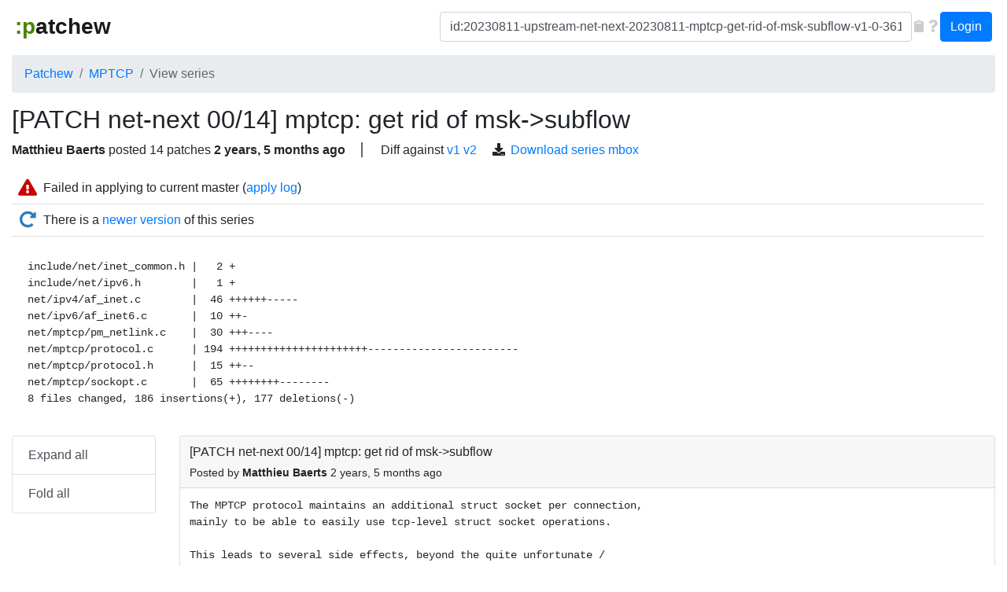

--- FILE ---
content_type: text/html; charset=utf-8
request_url: https://patchew.org/MPTCP/20230811-upstream-net-next-20230811-mptcp-get-rid-of-msk-subflow-v1-0-36183269ade8@tessares.net/
body_size: 5370
content:
<!DOCTYPE html>
<html lang="en">
<head>
<meta charset="utf-8">
<meta http-equiv="X-UA-Compatible" content="IE=edge">
<meta name="viewport" content="width=device-width, initial-scale=1">
<title>[v1] mptcp: get rid of msk-&gt;subflow | Patchew</title>

<!-- HTML5 shim and Respond.js for IE8 support of HTML5 elements and media queries -->
<!-- WARNING: Respond.js doesn't work if you view the page via file:// -->
<!--[if lt IE 9]>
      <script src="https://oss.maxcdn.com/html5shiv/3.7.2/html5shiv.min.js"></script>
      <script src="https://oss.maxcdn.com/respond/1.4.2/respond.min.js"></script>
    <![endif]-->

<link rel="shortcut icon" type="image/png" href="/static/favicon.ico"/>

<!-- Latest compiled and minified CSS -->
<link rel="stylesheet" href="https://cdn.jsdelivr.net/npm/bootstrap@4.1.3/dist/css/bootstrap.min.css" integrity="sha384-MCw98/SFnGE8fJT3GXwEOngsV7Zt27NXFoaoApmYm81iuXoPkFOJwJ8ERdknLPMO" crossorigin="anonymous">

<script src="https://code.jquery.com/jquery-2.2.4.min.js"
integrity="sha256-BbhdlvQf/xTY9gja0Dq3HiwQF8LaCRTXxZKRutelT44="
crossorigin="anonymous"></script>

<!-- Latest compiled and minified JavaScript -->
<script src="https://cdn.jsdelivr.net/npm/popper.js@1.14.3/dist/umd/popper.min.js" integrity="sha384-ZMP7rVo3mIykV+2+9J3UJ46jBk0WLaUAdn689aCwoqbBJiSnjAK/l8WvCWPIPm49" crossorigin="anonymous"></script>
<script src="https://cdn.jsdelivr.net/npm/bootstrap@4.1.3/dist/js/bootstrap.min.js" integrity="sha384-ChfqqxuZUCnJSK3+MXmPNIyE6ZbWh2IMqE241rYiqJxyMiZ6OW/JmZQ5stwEULTy" crossorigin="anonymous"></script>

<link rel="stylesheet" href="/static/highlight/default.css">
<link rel="stylesheet" href="/static/css/base.css?v=4">

<script src="/static/js/patchew.js"></script>


<link rel="stylesheet" href="/static/css/series-detail.css?v=4">
<script src="/static/highlight/highlight.pack.js"></script>
<link rel="stylesheet" href="/static/css/colorbox.css">
<script src="/static/js/jquery.colorbox-min.js"></script>


</head>
<body>
<div class="wrapper">
<nav class="navbar navbar-light navbar-expand-lg ml-3 mr-3">
    <!-- Brand and toggle get grouped for better mobile display -->
    <div class="navbar-brand">
      <button type="button" class="navbar-toggler collapsed" data-toggle="collapse" data-target="#navbar-collapse-1" aria-controls="#navbar-collapse-1" aria-expanded="false" aria-label="Toggle navigation">
        <span class="navbar-toggler-icon"></span>
      </button>
      <a class="navbar-brand" href="/"><span class="smiley">:p</span>atchew</a>
    </div>

    <!-- Collect the nav links, forms, and other content for toggling -->
    <div class="collapse navbar-collapse" id="navbar-collapse-1">
        <ul class="nav navbar-nav ml-auto">
            <form class="form-inline navbar-left search-form" role="search" method="GET" action="/search">
                <div class="form-group">
                    <input type="text" enterkeyhint="search" class="form-control" id="q" name="q" placeholder="Search" value="id:20230811-upstream-net-next-20230811-mptcp-get-rid-of-msk-subflow-v1-0-36183269ade8@tessares.net">
                </div>
                <button type="button" class="form-glyph-action" aria-label="Copy to clipboard"
				onclick="copy_to_clipboard(document.getElementById('q')); return 0"><span
				class="fa fa-clipboard"></span></button>
                <a href="/search-help" class="form-glyph-action" aria-label="Help"><span
				class="fa fa-question"></span></a>
            </form>
            <div class="btn-group user-button">
                
                <a href="/login/?next=/MPTCP/20230811-upstream-net-next-20230811-mptcp-get-rid-of-msk-subflow-v1-0-36183269ade8@tessares.net/" class="btn btn-primary">Login</a>
                
            </div>
        </ul>
    </div><!-- /.navbar-collapse -->
</nav>
<div class="col-xl-12 container-fluid">

    
        <ol class="breadcrumb navigate">
        
            <li class="breadcrumb-item "><a href="/">Patchew</a></li>
        
            <li class="breadcrumb-item "><a href="/MPTCP/">MPTCP</a></li>
        
            <li class="breadcrumb-item active"><a href="">View series</a></li>
        
        </ol>
    

    

<div class="series-detail" id="top"></div>

<div class="row">
<div class="col-xl-12">
<h2>[PATCH net-next 00/14] mptcp: get rid of msk-&gt;subflow</h2>
<div class="series-header-info">
            <span class="message-author" title="Matthieu Baerts &lt;matthieu.baerts@tessares.net&gt;">
                Matthieu Baerts
            </span> posted <span class="patch-count">
                14
                patches
            </span> <span class="message-age" title="Aug. 11, 2023, 3:57 p.m.">
                2 years, 5 months ago</span>
  
  <ul id="series-links">
    
    <li>
      <span class="fa fa-exchange"></span>
        Diff against <a href="/MPTCP/cover.1688993569.git.pabeni@redhat.com/diff/20230811-upstream-net-next-20230811-mptcp-get-rid-of-msk-subflow-v1-0-36183269ade8@tessares.net/">v1</a> <a href="/MPTCP/20230811-upstream-net-next-20230811-mptcp-get-rid-of-msk-subflow-v1-0-36183269ade8@tessares.net/diff/cover.1689334116.git.pabeni@redhat.com/">v2</a></li>
    
    <li>
      <span class="fa fa-download"></span>
        <a href="/MPTCP/20230811-upstream-net-next-20230811-mptcp-get-rid-of-msk-subflow-v1-0-36183269ade8@tessares.net/mbox">Download series mbox</a></li>
    
  </ul>
  
</div>



<div class="status">


<div class="status-content">
  <span class="fa fa-lg fa-exclamation-triangle"></span>
 
 <div>Failed in applying to current master (<a class="cbox-log" data-link="/MPTCP/20230811-upstream-net-next-20230811-mptcp-get-rid-of-msk-subflow-v1-0-36183269ade8@tessares.net/logs/git/?html=1" href="/MPTCP/20230811-upstream-net-next-20230811-mptcp-get-rid-of-msk-subflow-v1-0-36183269ade8@tessares.net/logs/git/">apply log</a>)</div>
</div>


<div class="status-content">
 <span class="fa fa-lg fa-redo-alt"></span>
 <div>There is a <a href="/MPTCP/cover.1689334116.git.pabeni@redhat.com/">newer version</a> of this series</div>
</div>



    
    <div class="card-body">
        <pre class="body-full">include/net/inet_common.h |   2 +
include/net/ipv6.h        |   1 +
net/ipv4/af_inet.c        |  46 ++++++-----
net/ipv6/af_inet6.c       |  10 ++-
net/mptcp/pm_netlink.c    |  30 +++----
net/mptcp/protocol.c      | 194 ++++++++++++++++++++++------------------------
net/mptcp/protocol.h      |  15 ++--
net/mptcp/sockopt.c       |  65 ++++++++--------
8 files changed, 186 insertions(+), 177 deletions(-)</pre>
    </div>
    

</div>
</div><!-- col -->
</div><!-- row -->

<div id="pre-fixed"></div>
<div class="row">
<div class="col-xl-2 mb-3">
    <div id="fixed" class="list-group">
        <a href="#" class="list-group-item list-group-item-action" id="btn-expand-all">Expand all</a>
        <a href="#" class="list-group-item list-group-item-action" id="btn-fold-all">Fold all</a>
    </div>
</div>

<div class="col-xl-10">
    <div id="thread">
    
        <div id="20230811-upstream-net-next-20230811-mptcp-get-rid-of-msk-subflow-v1-0-36183269ade8@tessares.net" class="card message reply-lvl-0">
            <div class="card-header card-toggler" onclick="return patchew_toggler_onclick(this)">
                    <div class="card-title text-larger mb-0">
                      [PATCH net-next 00/14] mptcp: get rid of msk-&gt;subflow <a class="hover-icon" href="#20230811-upstream-net-next-20230811-mptcp-get-rid-of-msk-subflow-v1-0-36183269ade8@tessares.net"><span class="fa fa-sm fa-link"></span></a>
                    </div>

                    <div class="message-info">
                        Posted by
                        <span class="message-author" title="Matthieu Baerts &lt;matthieu.baerts@tessares.net&gt;">
                            Matthieu Baerts</span>
                        <span class="message-age" title="Aug. 11, 2023, 3:57 p.m.">
                            2 years, 5 months ago
                        </span>
                    </div>
            </div>
            <div class="card-body card-collapse collapse show" aria-expanded="true">
                
                <pre class="body-full">The MPTCP protocol maintains an additional struct socket per connection,
mainly to be able to easily use tcp-level struct socket operations.

This leads to several side effects, beyond the quite unfortunate /
confusing &#x27;subflow&#x27; field name:

- active and passive sockets behaviour is inconsistent: only active ones
  have a not NULL msk-&gt;subflow, leading to different error handling and
  different error code returned to the user-space in several places.

- active sockets uses an unneeded, larger amount of memory

- passive sockets can&#x27;t successfully go through accept(), disconnect(),
  accept() sequence, see [1] for more details.

The 13 first patches of this series are from Paolo and address all the
above, finally getting rid of the blamed field:

- The first patch is a minor clean-up.

- In the next 11 patches, msk-&gt;subflow usage is systematically removed
  from the MPTCP protocol, replacing it with direct msk-&gt;first usage,
  eventually introducing new core helpers when needed.

- The 13th patch finally disposes the field, and it&#x27;s the only patch in
  the series intended to produce functional changes.

The last and 14th patch is from Kuniyuki and it is not linked to the
previous ones: it is a small clean-up to get rid of an unnecessary check
in mptcp_init_sock().

[1] https://github.com/multipath-tcp/mptcp_net-next/issues/290

Signed-off-by: Matthieu Baerts &lt;matthieu.baerts@tessares.net&gt;
---
Kuniyuki Iwashima (1):
      mptcp: Remove unnecessary test for __mptcp_init_sock()

Paolo Abeni (13):
      mptcp: avoid unneeded mptcp_token_destroy() calls
      mptcp: avoid additional __inet_stream_connect() call
      mptcp: avoid subflow socket usage in mptcp_get_port()
      net: factor out inet{,6}_bind_sk helpers
      mptcp: mptcp: avoid additional indirection in mptcp_bind()
      net: factor out __inet_listen_sk() helper
      mptcp: avoid additional indirection in mptcp_listen()
      mptcp: avoid additional indirection in mptcp_poll()
      mptcp: avoid unneeded indirection in mptcp_stream_accept()
      mptcp: avoid additional indirection in sockopt
      mptcp: avoid ssock usage in mptcp_pm_nl_create_listen_socket()
      mptcp: change the mpc check helper to return a sk
      mptcp: get rid of msk-&gt;subflow

 include/net/inet_common.h |   2 +
 include/net/ipv6.h        |   1 +
 net/ipv4/af_inet.c        |  46 ++++++-----
 net/ipv6/af_inet6.c       |  10 ++-
 net/mptcp/pm_netlink.c    |  30 +++----
 net/mptcp/protocol.c      | 194 ++++++++++++++++++++++------------------------
 net/mptcp/protocol.h      |  15 ++--
 net/mptcp/sockopt.c       |  65 ++++++++--------
 8 files changed, 186 insertions(+), 177 deletions(-)
---
base-commit: 80f9ad046052509d0eee9b72e11d0e8ae31b665f
change-id: 20230811-upstream-net-next-20230811-mptcp-get-rid-of-msk-subflow-9ad15cd9cdcb

Best regards,
-- 
Matthieu Baerts &lt;matthieu.baerts@tessares.net&gt;</pre>
                
            </div>
        </div>
    
        <div id="169199342373.13316.7611325761631728090.git-patchwork-notify@kernel.org" class="card message reply-lvl-1">
            <div class="card-header card-toggler" onclick="return patchew_toggler_onclick(this)">
                    <div class="card-title text-larger mb-0">
                      Re: [PATCH net-next 00/14] mptcp: get rid of msk-&gt;subflow <a class="hover-icon" href="#169199342373.13316.7611325761631728090.git-patchwork-notify@kernel.org"><span class="fa fa-sm fa-link"></span></a>
                    </div>

                    <div class="message-info">
                        Posted by
                        <span class="message-author" title="patchwork-bot+netdevbpf@kernel.org &lt;patchwork-bot+netdevbpf@kernel.org&gt;">
                            patchwork-bot+netdevbpf@kernel.org</span>
                        <span class="message-age" title="Aug. 14, 2023, 6:10 a.m.">
                            2 years, 5 months ago
                        </span>
                    </div>
            </div>
            <div class="card-body card-collapse collapse show" aria-expanded="true">
                
                <pre class="body-full">Hello:

This series was applied to netdev/net-next.git (main)
by David S. Miller &lt;davem@davemloft.net&gt;:

On Fri, 11 Aug 2023 17:57:13 +0200 you wrote:
&gt; The MPTCP protocol maintains an additional struct socket per connection,
&gt; mainly to be able to easily use tcp-level struct socket operations.
&gt; 
&gt; This leads to several side effects, beyond the quite unfortunate /
&gt; confusing &#x27;subflow&#x27; field name:
&gt; 
&gt; - active and passive sockets behaviour is inconsistent: only active ones
&gt;   have a not NULL msk-&gt;subflow, leading to different error handling and
&gt;   different error code returned to the user-space in several places.
&gt; 
&gt; [...]

Here is the summary with links:
  - [net-next,01/14] mptcp: avoid unneeded mptcp_token_destroy() calls
    https://git.kernel.org/netdev/net-next/c/131a627751e3
  - [net-next,02/14] mptcp: avoid additional __inet_stream_connect() call
    https://git.kernel.org/netdev/net-next/c/ccae357c1c6a
  - [net-next,03/14] mptcp: avoid subflow socket usage in mptcp_get_port()
    https://git.kernel.org/netdev/net-next/c/cfb63e50d319
  - [net-next,04/14] net: factor out inet{,6}_bind_sk helpers
    https://git.kernel.org/netdev/net-next/c/e6d360ff87f0
  - [net-next,05/14] mptcp: mptcp: avoid additional indirection in mptcp_bind()
    https://git.kernel.org/netdev/net-next/c/8cf2ebdc0078
  - [net-next,06/14] net: factor out __inet_listen_sk() helper
    https://git.kernel.org/netdev/net-next/c/71a9a874cd6b
  - [net-next,07/14] mptcp: avoid additional indirection in mptcp_listen()
    https://git.kernel.org/netdev/net-next/c/40f56d0c7043
  - [net-next,08/14] mptcp: avoid additional indirection in mptcp_poll()
    https://git.kernel.org/netdev/net-next/c/5426a4ef6455
  - [net-next,09/14] mptcp: avoid unneeded indirection in mptcp_stream_accept()
    https://git.kernel.org/netdev/net-next/c/1f6610b92ac3
  - [net-next,10/14] mptcp: avoid additional indirection in sockopt
    https://git.kernel.org/netdev/net-next/c/f0bc514bd5c1
  - [net-next,11/14] mptcp: avoid ssock usage in mptcp_pm_nl_create_listen_socket()
    https://git.kernel.org/netdev/net-next/c/3aa362494170
  - [net-next,12/14] mptcp: change the mpc check helper to return a sk
    https://git.kernel.org/netdev/net-next/c/3f326a821b99
  - [net-next,13/14] mptcp: get rid of msk-&gt;subflow
    https://git.kernel.org/netdev/net-next/c/39880bd808ad
  - [net-next,14/14] mptcp: Remove unnecessary test for __mptcp_init_sock()
    https://git.kernel.org/netdev/net-next/c/e263691773cd

You are awesome, thank you!
-- 
Deet-doot-dot, I am a bot.
https://korg.docs.kernel.org/patchwork/pwbot.html</pre>
                
            </div>
        </div>
    
    </div>

    
    <ul class="card no-bullet" id="patches">
    
    <li><a href="20230811-upstream-net-next-20230811-mptcp-get-rid-of-msk-subflow-v1-1-36183269ade8@tessares.net/">
      <span class="fa-lg fa fa-ellipsis-v"></span>
      [PATCH net-next 01/14] mptcp: avoid unneeded mptcp_token_destroy() calls</a></li>
    
    <li><a href="20230811-upstream-net-next-20230811-mptcp-get-rid-of-msk-subflow-v1-2-36183269ade8@tessares.net/">
      <span class="fa-lg fa fa-ellipsis-v"></span>
      [PATCH net-next 02/14] mptcp: avoid additional __inet_stream_connect() call</a></li>
    
    <li><a href="20230811-upstream-net-next-20230811-mptcp-get-rid-of-msk-subflow-v1-3-36183269ade8@tessares.net/">
      <span class="fa-lg fa fa-ellipsis-v"></span>
      [PATCH net-next 03/14] mptcp: avoid subflow socket usage in mptcp_get_port()</a></li>
    
    <li><a href="20230811-upstream-net-next-20230811-mptcp-get-rid-of-msk-subflow-v1-4-36183269ade8@tessares.net/">
      <span class="fa-lg fa fa-ellipsis-v"></span>
      [PATCH net-next 04/14] net: factor out inet{,6}_bind_sk helpers</a></li>
    
    <li><a href="20230811-upstream-net-next-20230811-mptcp-get-rid-of-msk-subflow-v1-5-36183269ade8@tessares.net/">
      <span class="fa-lg fa fa-ellipsis-v"></span>
      [PATCH net-next 05/14] mptcp: mptcp: avoid additional indirection in mptcp_bind()</a></li>
    
    <li><a href="20230811-upstream-net-next-20230811-mptcp-get-rid-of-msk-subflow-v1-6-36183269ade8@tessares.net/">
      <span class="fa-lg fa fa-ellipsis-v"></span>
      [PATCH net-next 06/14] net: factor out __inet_listen_sk() helper</a></li>
    
    <li><a href="20230811-upstream-net-next-20230811-mptcp-get-rid-of-msk-subflow-v1-7-36183269ade8@tessares.net/">
      <span class="fa-lg fa fa-ellipsis-v"></span>
      [PATCH net-next 07/14] mptcp: avoid additional indirection in mptcp_listen()</a></li>
    
    <li><a href="20230811-upstream-net-next-20230811-mptcp-get-rid-of-msk-subflow-v1-8-36183269ade8@tessares.net/">
      <span class="fa-lg fa fa-ellipsis-v"></span>
      [PATCH net-next 08/14] mptcp: avoid additional indirection in mptcp_poll()</a></li>
    
    <li><a href="20230811-upstream-net-next-20230811-mptcp-get-rid-of-msk-subflow-v1-9-36183269ade8@tessares.net/">
      <span class="fa-lg fa fa-ellipsis-v"></span>
      [PATCH net-next 09/14] mptcp: avoid unneeded indirection in mptcp_stream_accept()</a></li>
    
    <li><a href="20230811-upstream-net-next-20230811-mptcp-get-rid-of-msk-subflow-v1-10-36183269ade8@tessares.net/">
      <span class="fa-lg fa fa-ellipsis-v"></span>
      [PATCH net-next 10/14] mptcp: avoid additional indirection in sockopt</a></li>
    
    <li><a href="20230811-upstream-net-next-20230811-mptcp-get-rid-of-msk-subflow-v1-11-36183269ade8@tessares.net/">
      <span class="fa-lg fa fa-ellipsis-v"></span>
      [PATCH net-next 11/14] mptcp: avoid ssock usage in mptcp_pm_nl_create_listen_socket()</a></li>
    
    <li><a href="20230811-upstream-net-next-20230811-mptcp-get-rid-of-msk-subflow-v1-12-36183269ade8@tessares.net/">
      <span class="fa-lg fa fa-ellipsis-v"></span>
      [PATCH net-next 12/14] mptcp: change the mpc check helper to return a sk</a></li>
    
    <li><a href="20230811-upstream-net-next-20230811-mptcp-get-rid-of-msk-subflow-v1-13-36183269ade8@tessares.net/">
      <span class="fa-lg fa fa-ellipsis-v"></span>
      [PATCH net-next 13/14] mptcp: get rid of msk-&gt;subflow</a></li>
    
    <li><a href="20230811-upstream-net-next-20230811-mptcp-get-rid-of-msk-subflow-v1-14-36183269ade8@tessares.net/">
      <span class="fa-lg fa fa-ellipsis-v"></span>
      [PATCH net-next 14/14] mptcp: Remove unnecessary test for __mptcp_init_sock()</a></li>
    
    </ul>
    
    
</div><!-- col -->
</div><!-- row -->

<script type="text/javascript">

function main() {
    $(".timestamp").each(function (i, o) {
        $(o).attr("title", new Date(1000 * $(o).attr("title")));
    });
    $("#btn-expand-all").click(function (e) {
        $(".card-collapse").collapse("show");
	e.preventDefault();
    });
    $("#btn-fold-all").click(function (e) {
        $(".card-collapse").collapse("hide");
	e.preventDefault();
    });
    $(document).ready(function() {
        $('pre code').each(function(i, block) {
            hljs.highlightBlock(block);
        });
        $(".cbox-log").colorbox({width:"90%", height: "80%", iframe: true,
                                 href: function() {
                                     link = $(this).data('link');
                                     return link ? link : $(this).attr('href');
                                 }, onComplete: function() {
                                     setTimeout(function() {
                                         $('.cboxIframe')[0].contentWindow.focus();
                                      }, 400);
                                 }});
    });
    add_fixed_scroll_events();
}

$(main);

</script>



</div>

<div class="push"></div>
</div>

<div class="footer">
    <script>
  (function(i,s,o,g,r,a,m){i['GoogleAnalyticsObject']=r;i[r]=i[r]||function(){
  (i[r].q=i[r].q||[]).push(arguments)},i[r].l=1*new Date();a=s.createElement(o),
  m=s.getElementsByTagName(o)[0];a.async=1;a.src=g;m.parentNode.insertBefore(a,m)
  })(window,document,'script','https://www.google-analytics.com/analytics.js','ga');

  ga('create', 'UA-60254440-1', 'auto');
  ga('send', 'pageview');

</script>
    <p><a href="https://github.com/patchew-project/patchew">Patchew 2.1-devel-b67e4c2
</a></p>
    <p>© 2016 - 2026 Red Hat, Inc. </p>
</div>
</body>


--- FILE ---
content_type: text/css
request_url: https://patchew.org/static/css/base.css?v=4
body_size: 7194
content:
@import url(brands.min.css);
@import url(fontawesome.min.css);
@import url(regular.min.css);
@import url(solid.min.css);

html, body {
    height: 100%;
}
textarea {
    font-family: monospace;
}
samp {
    padding: 2px 4px;
    font-size: 90%;
    background-color: #eeeeee;
    border-radius: 4px;
}
.wrapper {
    min-height: 100%;
    height: auto !important;
    height: 100%;
    margin: 0 auto -40px; /* the bottom margin is the negative value of the footer's height */
}
.footer, .push {
    height: 40px; /* .push must be the same height as .footer */
}
.footer {
    text-align: center;
    color: #888;
}
.footer p {
    margin-bottom: 0;
}
.smiley {
    color: #498300;
}

#message {
    text-align: center;
    font-weight: bold;
    font-size: 28px;
}

.navbar-brand {
    font-size: 28px;
    font-weight: bold;
}

.navbar {
    border-radius: 0px;
    background: none;
    padding: 3px 3px 5px 3px;
}

.breadcrumb {
    margin-bottom: 0px;
}

h1, h2, h3, .h1, .h2, .h3 {
    margin-top: 15px;
}

.navbar-light .navbar-nav > .open > a, .navbar-light .navbar-nav > .open > a:focus, .navbar-light .navbar-nav > .open > a:hover {
    background: none;
}

.navigate > .active a {
    text-decoration: none;
    color: #666;
}

.form-glyph-action {
    color: #ccc;
    border: 0;
    background: none;
    padding: 0px 3px;
}

.form-glyph-action:hover {
    color: #aaa;
}

.form-glyph-action:active {
    color: #23527c;
    padding: 0px 3px;
}

.search-form .form-group {
    width: 600px;
}

.search-form .form-control {
    width: 100%;
}

.user-button {
    margin: 8px 0px 8px 0px;
}

.card-toggler {
    cursor: pointer;
}
.card-header > :first-child, .card-body > :first-child {
    margin-top: 0em;
}
.card-header > :last-child, .card-body > :last-child {
    margin-bottom: 0em;
}
.thumbnail {
    border: 1px solid #ced4da;
}
.card pre {
    background-color: #fff;
    border: none;
}

#pre-fixed {
    margin-top: 1em;
    clear: both;
}
@media (min-width: 1200px) {
  .fixed {
    position: fixed;
    top: 10px;
    padding-left: 0px;
    padding-right: 30px;
  }
}

.status {
    padding-right: 15px;
}
.status .status-content:last-child {
    border-bottom: 0px;
    margin-bottom: 15px;
}
.status-content {
    border-bottom: 1px solid #dddddd;
    padding-bottom: 0.5em;
    margin: 0.5em 0em;
}

.status-content > .fa, .status-content > .fab, .status-content > .far {
    position: absolute;
    width: 40px;
    margin-top: 0.166666em;
    text-align: center;
    color: #337ab7;
}
.status-content > .fa-exclamation-triangle, .status-content > .fa-times {
    color: #CC0000;
}
.status-content > .fa-check {
    color: #009900;
}
.status-content > div {
    margin-left: 40px;
}

.hover-icon {
    padding-left: 0.5em;
    visibility: hidden;
}
.card-header:hover a.hover-icon, a:hover > span.hover-icon {
    visibility: visible;
}

@media (min-width: 1200px) {
  #detail-ops {
    clear: right;
    float: right;
    padding-left: 15px;
    padding-bottom: 15px;
    background-color: white;
  }
}
#detail-ops {
  padding-bottom: 15px;
  padding-right: 15px;
}

#detail-ops > ul {
    list-style-type: none;
    color: #11708f;
    background-color: #d9edf7;
    border-radius: 4px;
    padding: 0px 1em 0px 1em;
    border: 1px solid #dddddd;
}
#detail-ops > ul > li {
    margin: 1em 0.5em;
    padding: 0em;
}
#detail-ops input[type=text] {
    display: none;
}
#detail-ops button {
    margin: 0em;
    padding: 0em;
    border: 0em;
    display: inline;
}
#detail-ops button > .fa, #detail-ops button > .fab, #detail-ops button > .far {
    position: relative;
    padding-right: 1em;
    width: 2em;
    text-align: center;
    display: inline-block;
}

.no-bullet {
    list-style-type: none;
    margin-left: 0.5em;
}
.no-bullet > li {
    margin: 1em 0em;
    padding: 0em;
}
.no-bullet > li.active {
    font-weight: bold;
}
.no-bullet > li .fa, .no-bullet > li .fab, .no-bullet > li .far {
    position: relative;
    color: #337ab7;
    left: -0.5em;
    width: 1em;
    text-align: center;
    display: inline-block;
}

.hljs { color: inherit }
.hljs-deletion, .hljs-addition { font-weight: bold; }

@media (prefers-color-scheme: dark) {
    body, pre, .card, .card pre, .panel, #detail-ops {
        background: #262626;
        color: #e5e5e5;
    }
    .navigate > .active a {
        color: #e5e5e5;
    }

    /* borders in the background color */
    .list-group-item {
        border: 1px solid #262626;
    }

    /* dark borders */
    .page-link.active, .page-link.active:hover, .page-link.active:focus,
    .page-link, .page-link:hover, .page-link:focus {
        border: 1px solid #111111;
    }
    .page-item.disabled, .page-item.disabled:hover, .page-item.disabled:focus {
        background: none;
        border: 1px solid #111111;
    }

    .navbar-light .navbar-brand, .navbar-light .navbar-brand:focus, .navbar-light .navbar-brand:hover {
        color: inherit;
    }

    /* hide some light borders */
    .card > .card-header,
    .navbar, .form-control, button, .btn-primary {
	border: 0px;
    }

    /* lighter backgrounds and borders */
    a.list-group-item:hover, a.list-group-item:focus,
    button.list-group-item:hover, button.list-group-item:focus,
    .form-control, button, .btn-primary, samp {
        background: #999999;
	color: black;
    }
    .thumbnail,
    .card,
    #detail-ops > ul {
	border: 1px solid #666666;
    }

    /* hover colors */
    .page-item:hover, .page-item:focus {
        background: none;
     }
    .page-link:hover, .page-link:focus,
    .dropdown-item:hover, .dropdown-item:focus,
    .btn-primary.active {
        background: #d4d4d4;
    }
    .btn-primary.active:hover, .btn-primary.active:focus {
        background: #e5e5e5;
    }
    .form-control::placeholder {
	color: #555555;
    }

    /* slightly lighter elements */
    .pagination > li > a, .pagination > li > span,
    .dropdown-menu, .dropdown-item,
    .list-group-item, a.list-group-item, btn.list-group-item,
    #detail-ops > ul,
    .card > .card-header,
    .thumbnail, .thumbnail .caption,
    .breadcrumb {
        background: #383838;
	color: inherit;
    }
    .status-content {
        border-bottom: 1px solid #383838;
    }

    .table-striped td, .table-striped th {
        border-top: 1px solid #383838 !important;
    }
    .table-striped > tbody th {
	background: #383838;
    }
    .table-striped > tbody > tr:nth-of-type(2n+1) {
	background: #222222;
    }

    /* other colors */
    .btn-link:focus, .btn-link:hover,
    a:focus, a:hover {
        color: #88bbf7;
    }
    .no-bullet > li .fa, .no-bullet > li .fab, .no-bullet > li .far,
    .status-content > .fa, .status-content > .fab, .status-content > .far,
    a, .btn-link {
        color: #66aae7;
    }
    .badge-info {
	background-color: #66aae7;
    }
    .badge-warning {
	background-color: #d3792e;
    }
    .hljs-deletion,
    .status-content > .fa-exclamation-triangle, .status-content > .fa-times {
        color: #dd2222;
    }
    .badge-danger {
	background-color: #dd2222;
    }
    .hljs-insertion,
    .status-content > .fa-check {
	color: #498300;
    }
    .badge-success {
	background-color: #498300;
    }

}


--- FILE ---
content_type: text/css
request_url: https://patchew.org/static/css/series-detail.css?v=4
body_size: 1184
content:
.series-header-info {
    padding-bottom: 1em;
}

.message-author, .series-header-info .message-age {
    font-weight: bold;
}

#thread .card-header {
    padding: 0.5rem 0.75rem;
}

#thread .card-body {
    padding: 0.75rem;
}

#thread .card {
    margin-bottom: 1em;
}

#patches {
    border: none;
    margin: 1.5em 0;
    padding: 0em 0em 0em 2em;
}

#patches li {
    margin: 0.5em;
}

.message-info {
    margin: 0.25em 0em;
    font-size: 90%;
}

.reply-lvl-0 {
}
.reply-lvl-1 {
    margin-left: 0.5em;
}
.reply-lvl-2 {
    margin-left: 1em;
}
.reply-lvl-3 {
    margin-left: 1.5em;
}
.reply-lvl-4 {
    margin-left: 2em;
}

#series-links::before {
    display: inline;
    margin-left: 1em;
    border: 1px solid #666666;
    margin-right: 1em;
    content: "";
}
#series-links {
    list-style-type: none;
    display: inline;
    padding: 0;
    margin: 0;
}

#series-links > li::after {
    display: inline-block;
    padding-right: 1em;
    content: "";
}

#series-links > li {
    display: inline-block;
    padding: 0;
    margin: 0;
}
#series-links > li > .fa, #series-links > li > .fab, #series-links > li > .far {
    display: inline-block;
    padding-right: 3px;
}


--- FILE ---
content_type: text/plain
request_url: https://www.google-analytics.com/j/collect?v=1&_v=j102&a=465831431&t=pageview&_s=1&dl=https%3A%2F%2Fpatchew.org%2FMPTCP%2F20230811-upstream-net-next-20230811-mptcp-get-rid-of-msk-subflow-v1-0-36183269ade8%40tessares.net%2F&ul=en-us%40posix&dt=%5Bv1%5D%20mptcp%3A%20get%20rid%20of%20msk-%3Esubflow%20%7C%20Patchew&sr=1280x720&vp=1280x720&_u=IEBAAEABAAAAACAAI~&jid=161518690&gjid=1824029181&cid=854848446.1768277967&tid=UA-60254440-1&_gid=716921894.1768277967&_r=1&_slc=1&z=1510424033
body_size: -449
content:
2,cG-YX1ZF7PVGB

--- FILE ---
content_type: application/javascript
request_url: https://patchew.org/static/js/patchew.js
body_size: 1358
content:
function patchew_toggler_onclick(which)
{
    tgt = $(which).parent().find(".card-collapse");
    tgt.collapse("toggle");
    return false;
}
function add_fixed_scroll_events()
{
    $(window).scroll(function() {
        var pre_fixed = $('#pre-fixed');
        var fixed = $('#fixed');
        // add/remove the col-lg-NN attribute to the #fixed element, because
        // "position: fixed" computes the element's width according to the document's
        fixed.toggleClass('fixed ' + fixed.parent().attr('class'),
                          $(window).scrollTop() + 10 >= pre_fixed.offset().top + pre_fixed.height());
    })
}

function copy_to_clipboard(input) {
    if (input.value == '') {
        return;
    }

    var origSelectionStart = input.selectionStart;
    var origSelectionEnd = input.selectionEnd;
    var origFocus = typeof document.activeElement.focus === "function" ? document.activeElement : null;

    // copy the selection.  Note that the old selection is not restored unless
    // an error happens, to give the user feedback that the copy has happened.
    input.focus();
    input.setSelectionRange(0, input.value.length);
    try {
       document.execCommand("copy");
    } catch(e) {
        input.setSelectionRange(origSelectionStart, origSelectionEnd);
        if (origFocus) {
            origFocus.focus();
        }
    }
}
